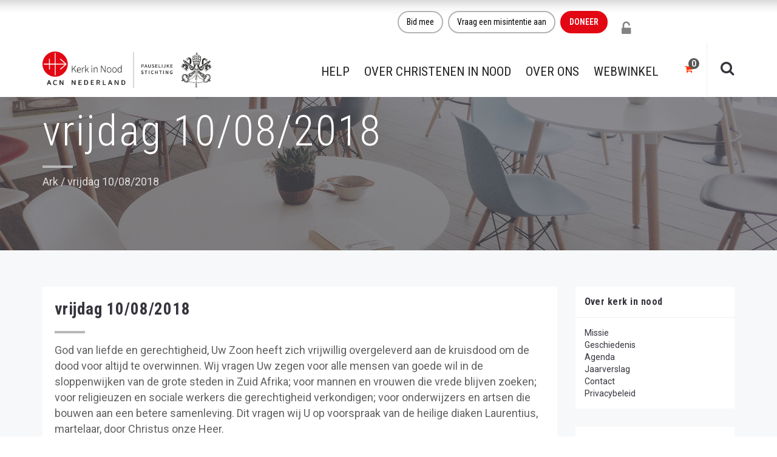

--- FILE ---
content_type: application/javascript; charset=utf-8
request_url: https://kerkinnood.nl/wp-content/cache/min/1/wp-content/plugins/donationsystem/js/footable_initialize.js?ver=1762862843
body_size: 106
content:
jQuery(document).ready(function(){jQuery('.bis_footable').footable();jQuery('#bis_pagination').val(10);jQuery('#bis_pagination').on('change',function(){jQuery('.bis_footable').data('page-size',jQuery(this).value);jQuery('.bis_footable').trigger('footable_initialized')});var custom_uploader;jQuery('#bis_logo_upload').click(function(e){e.preventDefault();if(custom_uploader){custom_uploader.open();return}
custom_uploader=wp.media.frames.file_frame=wp.media({title:'Choose Image',button:{text:'Choose Image'},multiple:!1});custom_uploader.on('select',function(){attachment=custom_uploader.state().get('selection').first().toJSON();jQuery('#bis_mail_logo').val(attachment.url)});custom_uploader.open()});if(jQuery('#bis_enable_mail_logo').is(":checked")){jQuery('.mail_logo_settings').parent().parent().css('display','table-row')}else{jQuery('.mail_logo_settings').parent().parent().css('display','none')}
jQuery('#bis_enable_mail_logo').change(function(){if(jQuery(this).is(":checked")){jQuery('.mail_logo_settings').parent().parent().css('display','table-row')}else{jQuery('.mail_logo_settings').parent().parent().css('display','none')}})})

--- FILE ---
content_type: application/javascript; charset=utf-8
request_url: https://kerkinnood.nl/wp-content/cache/min/1/wp-content/themes/ark/assets/scripts/components/wow.js?ver=1762862843
body_size: -153
content:
(function($){var Wow=function(){"use strict";var handleWow=function(){var wow=new WOW({boxClass:'wow',offset:0,mobile:!1,tablet:!1});wow.init()}
return{init:function(){handleWow()}}}();$(document).ready(function(){Wow.init()})})(jQuery)

--- FILE ---
content_type: application/javascript; charset=utf-8
request_url: https://kerkinnood.nl/wp-content/cache/min/1/wp-content/plugins/wp-google-maps/lib/text.js?ver=1762863240
body_size: 700
content:
(function(scope){'use strict';if(scope.TextEncoder&&scope.TextDecoder){return!1}
function FastTextEncoder(utfLabel='utf-8'){if(utfLabel!=='utf-8'){throw new RangeError(`Failed to construct 'TextEncoder': The encoding label provided ('${utfLabel}') is invalid.`)}}
Object.defineProperty(FastTextEncoder.prototype,'encoding',{value:'utf-8'});FastTextEncoder.prototype.encode=function(string,options={stream:!1}){if(options.stream){throw new Error(`Failed to encode: the 'stream' option is unsupported.`)}
let pos=0;const len=string.length;const out=[];let at=0;let tlen=Math.max(32,len+(len>>1)+7);let target=new Uint8Array((tlen>>3)<<3);while(pos<len){let value=string.charCodeAt(pos++);if(value>=0xd800&&value<=0xdbff){if(pos<len){const extra=string.charCodeAt(pos);if((extra&0xfc00)===0xdc00){++pos;value=((value&0x3ff)<<10)+(extra&0x3ff)+0x10000}}
if(value>=0xd800&&value<=0xdbff){continue}}
if(at+4>target.length){tlen+=8;tlen*=(1.0+(pos/string.length)*2);tlen=(tlen>>3)<<3;const update=new Uint8Array(tlen);update.set(target);target=update}
if((value&0xffffff80)===0){target[at++]=value;continue}else if((value&0xfffff800)===0){target[at++]=((value>>6)&0x1f)|0xc0}else if((value&0xffff0000)===0){target[at++]=((value>>12)&0x0f)|0xe0;target[at++]=((value>>6)&0x3f)|0x80}else if((value&0xffe00000)===0){target[at++]=((value>>18)&0x07)|0xf0;target[at++]=((value>>12)&0x3f)|0x80;target[at++]=((value>>6)&0x3f)|0x80}else{continue}
target[at++]=(value&0x3f)|0x80}
return target.slice(0,at)}
function FastTextDecoder(utfLabel='utf-8',options={fatal:!1}){if(utfLabel!=='utf-8'){throw new RangeError(`Failed to construct 'TextDecoder': The encoding label provided ('${utfLabel}') is invalid.`)}
if(options.fatal){throw new Error(`Failed to construct 'TextDecoder': the 'fatal' option is unsupported.`)}}
Object.defineProperty(FastTextDecoder.prototype,'encoding',{value:'utf-8'});Object.defineProperty(FastTextDecoder.prototype,'fatal',{value:!1});Object.defineProperty(FastTextDecoder.prototype,'ignoreBOM',{value:!1});FastTextDecoder.prototype.decode=function(buffer,options={stream:!1}){if(options.stream){throw new Error(`Failed to decode: the 'stream' option is unsupported.`)}
const bytes=new Uint8Array(buffer);let pos=0;const len=bytes.length;const out=[];while(pos<len){const byte1=bytes[pos++];if(byte1===0){break}
if((byte1&0x80)===0){out.push(byte1)}else if((byte1&0xe0)===0xc0){const byte2=bytes[pos++]&0x3f;out.push(((byte1&0x1f)<<6)|byte2)}else if((byte1&0xf0)===0xe0){const byte2=bytes[pos++]&0x3f;const byte3=bytes[pos++]&0x3f;out.push(((byte1&0x1f)<<12)|(byte2<<6)|byte3)}else if((byte1&0xf8)===0xf0){const byte2=bytes[pos++]&0x3f;const byte3=bytes[pos++]&0x3f;const byte4=bytes[pos++]&0x3f;let codepoint=((byte1&0x07)<<0x12)|(byte2<<0x0c)|(byte3<<0x06)|byte4;if(codepoint>0xffff){codepoint-=0x10000;out.push((codepoint>>>10)&0x3ff|0xd800)
codepoint=0xdc00|codepoint&0x3ff}
out.push(codepoint)}else{}}
return String.fromCharCode.apply(null,out)}
scope.TextEncoder=FastTextEncoder;scope.TextDecoder=FastTextDecoder}(typeof window!=='undefined'?window:(typeof global!=='undefined'?global:this)))